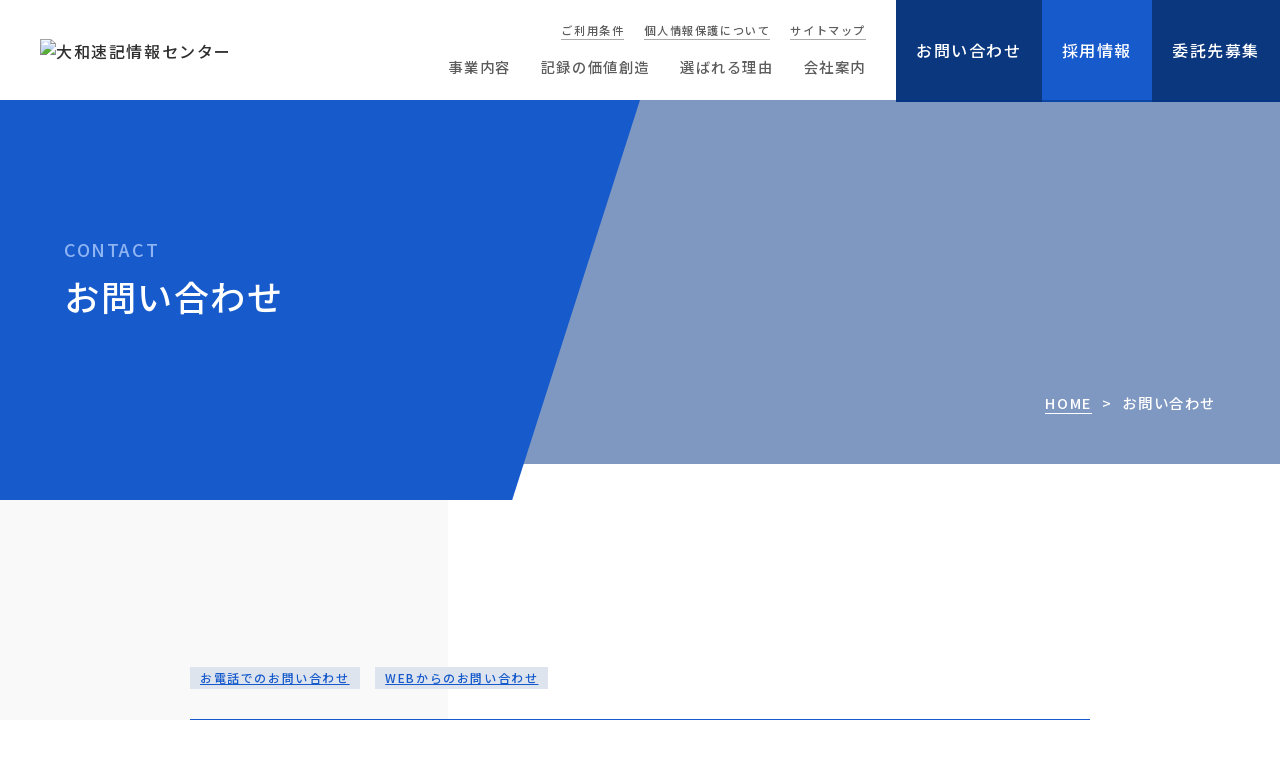

--- FILE ---
content_type: text/html; charset=UTF-8
request_url: https://www.yamatosokki.co.jp/contact
body_size: 4055
content:
<!doctype html>
<html lang="ja">
<head>
    <script type="text/javascript" src="/js/gtag.js"></script>

    <meta charset="utf-8">
    <meta name="viewport" content="width=device-width, initial-scale=1">
    <title>お問い合わせ｜大和速記情報センター｜昭和29年創業、70年の歴史を持つ、速記・情報処理の専門会社です。</title>
    <meta name="description" content="お問い合わせ｜大和速記情報センター">
    <meta name="keywords" content="お問い合わせ,プライバシーポリシー,株式会社大和速記情報センター,Yamatosokki Joho Center Co. Ltd">

    <meta http-equiv="X-UA-Compatible" content="IE=edge,chrome=1">
    <link rel="icon" href="/favicon.ico">
    <link rel="stylesheet" type="text/css" href="/css/boilerplate.css">
    <link rel="stylesheet" type="text/css" href="/css/style.css">
    <link rel="stylesheet" type="text/css" href="/css/animate.css">

    <link rel="preconnect" href="https://fonts.googleapis.com">
    <link rel="preconnect" href="https://fonts.gstatic.com" crossorigin>
    <link rel="stylesheet" href="https://fonts.googleapis.com/css?family=Noto+Sans+JP:100,300,400,500,700,900&display=swap">
    <link rel="stylesheet" href="https://fonts.googleapis.com/css2?family=Zen+Old+Mincho:wght@400;500;600;700;900&display=swap">

    <link rel="stylesheet" href="https://use.fontawesome.com/releases/v5.6.3/css/all.css" integrity="sha384-UHRtZLI+pbxtHCWp1t77Bi1L4ZtiqrqD80Kn4Z8NTSRyMA2Fd33n5dQ8lWUE00s/" crossorigin="anonymous">

        <link rel="stylesheet" type="text/css" href="/css/contact.css">
</head>
<body>

    <header>
    <div id="header">
        <div class="logo_wrap">
            <div id="logo_img"><a href="/"><img src="/images/com/logo.svg" alt="大和速記情報センター"></a></div>
        </div>
        <div class="head">
            <div class="head_nav">
                <ul class="top_menu">
                    <li><a href="/terms/">ご利用条件</a></li>
                    <li><a href="/privacy/">個人情報保護について</a></li>
                    <li><a href="/sitemap.html">サイトマップ</a></li>
                </ul>
                <ul>
                    <li><a href="/service/">事業内容</a></li>
                    <li><a href="/value/">記録の価値創造</a></li>
                    <li><a href="/reason/">選ばれる理由</a></li>
                    <li><a href="/company/">会社案内</a></li>
                </ul>
            </div>
            <div class="btn_cta"><a href="https://www.yamatosokki.co.jp/contact">お問い合わせ</a></div>
            <div class="btn_recruit"><a href="/recruit/" target="_blank">採用情報</a></div>
            <div class="btn_cta"><a href="https://www.yamatosokki.co.jp/homestaff" target="_blank">委託先募集</a></div>
        </div>
        <div class="menu_wrap">
            <div class="menu">
                <ul class="menu_list">
                    <li><a href="/service/">事業内容</a></li>
                    <li><a href="/value/">記録の価値創造</a></li>
                    <li><a href="/reason/">選ばれる理由</a></li>
                    <li><a href="/company/">会社案内</a></li>
                    <li><a href="https://www.yamatosokki.co.jp/contact">お問い合わせ</a></li>
                    <li><a href="/recruit/" target="_blank">採用情報</a></li>
                    <li><a href="https://www.yamatosokki.co.jp/homestaff" target="_blank">委託先募集</a></li>
                    <li><a href="/media/">メディア紹介</a></li>
                    <li><a href="/news/">ニュース</a></li>
                    <li><a href="https://www.yamatosokki.co.jp/mistake">速記者のミス</a></li>
                    <li><a href="/terms/">ご利用条件</a></li>
                    <li><a href="/privacy/">個人情報保護について</a></li>
                    <li><a href="/sitemap.html">サイトマップ</a></li>
                </ul>
            </div>
        </div>
        <button class="burger-btn">
            <span class="bar bar_top"></span>
            <span class="bar bar_center"></span>
            <span class="bar bar_bottom"></span>
        </button>
    </div>
</header>

<div id="totop"><a href="#" class="totop" style="display: block;"></a></div>

    <div class="hed">
        <div class="hed_ttl w90"><h1 class="wow fadeInUp" data-en="CONTACT">お問い合わせ</h1></div>
        <ol class="pankuzu">
            <li><a href="/">HOME</a></li>
            <li>お問い合わせ</li>
        </ol>
    </div>

    <div id="contact">
        <section>
            <div class="cont01">
                <ul class="select_list">
                    <li><a href="#tel">お電話でのお問い合わせ</a></li>
                    <li><a href="#web">WEBからのお問い合わせ</a></li>
                </ul>
                <div id="tel" class="block">
                    <h2 class="p_sttl">お電話でのお問い合わせ</h2>
                    <p class="txt">以下の内容に関するお問い合わせは、お電話にて承ります。お気軽にお問い合わせください。</p>
                    <ul class="bluelist">
                        <li>弊社サービスに関するお問い合わせ</li>
                        <li>速記者派遣等のお急ぎのご依頼に関するお問い合わせ<br/></li>
                        <li>求人・採用に関するお問い合わせ</li>
                        <li>その他弊社に関するお問い合わせ</li>
                    </ul>

                    <ul class="office_list">
                        <li>
                            <h3>東京本社</h3>
                            <p class="ad_txt">
                                〒105-0004 東京都港区新橋5-13-1<br>
                                新橋菊栄ビル3階
                            </p>
                            <h4><a href="tel:0357761155">Tel.03-5776-1155（代表）</a></h4>
                            <h5>Fax.03-3434-1875（代表）</h5>
                            <div class="btn"><a href="https://maps.app.goo.gl/JYcHyLDoTLydwerQ6" target="_blank">アクセスマップ</a></div>
                        </li>
                        <li>
                            <h3>関西営業所</h3>
                            <p class="ad_txt">
                                〒541-0045 大阪府大阪市中央区道修町1-7-1<br>
                                北浜コニシビル11階
                            </p>
                            <h4><a href="tel:0662221210">Tel.06-6222-1210（代表）</a></h4>
                            <h5>Fax.06-6222-1280（代表）</h5>
                            <div class="btn"><a href="https://maps.app.goo.gl/gtaNWuTgSRFzXjyZ8" target="_blank">アクセスマップ</a></div>
                        </li>
                        <li>
                            <h3>福岡営業所</h3>
                            <p class="ad_txt">
                                〒812-0013 福岡県福岡市博多区博多駅東2-6-23<br>
                                博多駅前第2ビル3階
                            </p>
                            <h4><a href="tel:0924751361">Tel.092-475-1361（代表）</a></h4>
                            <h5>Fax.092-475-1362（代表）</h5>
                            <div class="btn"><a href="https://maps.app.goo.gl/VESgsXkoV7ueKair6" target="_blank">アクセスマップ</a></div>
                        </li>
                        <li>
                            <h3>北陸営業所</h3>
                            <p class="ad_txt">
                                〒930-0004 富山県富山市桜橋通り2-25<br>
                                日進富山ビル4階
                            </p>
                            <h4><a href="tel:0764338411">Tel.076-433-8411（代表）</a></h4>
                            <h5>Fax.076-433-8414（代表）</h5>
                            <div class="btn"><a href="https://maps.app.goo.gl/Y11rkYhwF71bqnUm7" target="_blank">アクセスマップ</a></div>
                        </li>
                    </ul>
                </div>

                <div id="web" class="block">
                    <h2 class="p_sttl">WEBからのお問い合わせ</h2>
                    <p class="txt">インターネットから、入力フォームまたは電子メールを利用してお問い合わせが可能です。</p>
                    <ul class="bluelist">
                        <li>弊社サービスに関するお問い合わせ</li>
                        <li>求人・採用に関するお問い合わせ</li>
                        <li>その他弊社に関するお問い合わせ</li>
                    </ul>
                    <h3 class="sttl">個人情報の取得について</h3>
                    <p class="txt">
                        このフォームでは、お問い合わせ内容への対応、弊社商品・サービスに関する情報の提供に利用するため<br/>お客様の個人情報を入力していただきます。<br/>お客様からご提供いただいた個人情報につきましては、以下の事項を遵守し、適正管理に努めます。<br/>詳細につきましては、「<a href="/privacy/">個人情報保護について</a>」をご覧ください。
                    </p>
                    <div class="form_wrap">
                        <ol class="list">
                            <li>お客様からご提供いただきました情報は、お問い合わせ内容への対応、弊社商品・サービスに関する情報の提供のために利用させていただきます。</li>
                            <li>法令等により例外とされる場合を除き、ご本人の承諾なしに、取得目的以外の利用・第三者への提供、預託をすることはございません。</li>
                            <li>個人情報のご提供は任意ですが、ご提供いただけない場合、このフォームからお問い合わせを受けることができません。</li>
                            <li>このフォームでは、お客様に入力していただいた個人情報のほか、WebブラウザがHTTPプロトコルに基づき送信する情報をあわせて取得いたします。その他、Cookie等による情報の取得は行っておりません。</li>
                            <li>登録いただいたご本人様の個人情報の利用目的の通知、開示、内容の訂正、追加または削除、利用の停止、消去及び第三者への提供の停止および第三者提供記録の開示については、「<a href="/privacy/">個人情報保護について</a>」の苦情・相談窓口にご連絡ください。弊社所定の手続により速やかに対応いたします。</li>
                        </ol>
                        <p class="txt">個人情報取得に関する管理者
                            このページで記入いただく個人情報の管理者は、以下のとおりです。<br/>
                            <strong>株式会社大和速記情報センター　総務部　個人情報取扱責任者　Tel.03-5776-1155　Fax.03-3434-1875</strong>
                        </p>
                    </div>
                    <div class="form_note">
                        <p class="txt">
                            このフォームからお問い合わせをいただきました場合、お客様が上記内容にご同意されたものとみなします。以上の内容にご了解いただいた上で、お問い合わせをお願いします。
                        </p>

                        <form method="post" action="https://www.yamatosokki.co.jp/contact/form" class="formBtnBox">
                            <input type="hidden" name="_token" value="Fqixm8iMcWatmGSfs72oPpUdO42OLDdO9yMQrYx4" autocomplete="off">                            <button name="agree" value="1" class="submit">同意して情報入力画面へ進む</button>
                        </form>
                    </div>
                </div>
            </div>
        </section>
    </div>

    <ul id="footer_btn">
    <li><a href="https://www.yamatosokki.co.jp/contact">お問い合わせ</a></li>
    <li><a href="/recruit/" target="_blank">採用情報</a></li>
    <li><a href="https://www.yamatosokki.co.jp/homestaff" target="_blank">委託先募集</a></li>
</ul>
<footer>
    <div id="footer">
        <div class="txtbox">
            <div class="f_logo"><img src="/images/com/logo_w.svg" alt="Logo"></div>
            <p>【東京本社】<br>
                〒105-0004<br>
                東京都港区新橋5-13-1　新橋菊栄ビル3階 [<a href="https://maps.app.goo.gl/GdY6fST22cLqmcMb6" target="_blank">Map</a>]<br>
                TEL: 03-5776-1155</p>
            <p>(関西)TEL: 06-6222-1210<br>
                (福岡)TEL: 092-475-1361<br>
                (北陸)TEL: 076-433-8411</p>
            <p class="copy en">Copyright (c) Yamatosokki Joho Center Co., Ltd. All rights reserved.</p>
        </div>
        <div class="menu_list_flex">
            <ul>
                <li><a href="/service/">ONE ストップ 記録サービス</a>
                    <p><a href="/service/01.html">経験豊富な社員による録音取材</a></p>
                    <p><a href="/service/02.html">文字起こし / 音声認識システム</a></p>
                    <p><a href="/service/03.html">会議録検索システム</a></p>
                    <p><a href="/service/04.html">議会映像配信サービス</a></p>
                </li>
                <li><a href="/value/">記録の価値創造</a></li>
                <li><a href="/reason/">選ばれる理由</a></li>
                <li><a href="/company/">会社案内</a></li>
            </ul>
            <ul>
                <li><a href="/recruit/" target="_blank">採用情報</a></li>
                <li><a href="https://www.yamatosokki.co.jp/homestaff" target="_blank">委託先募集（在宅文字起こし）</a></li>
                <li><a href="/news/">ニュース</a></li>
                <li><a href="/media/">メディア紹介</a></li>
                <li><a href="https://www.yamatosokki.co.jp/mistake">速記者のミス</a></li>
            </ul>
            <ul>
                <li><a href="/terms/">ご利用条件</a></li>
                <li><a href="/privacy/">個人情報保護について</a></li>
                <li><a href="https://www.yamatosokki.co.jp/contact">お問い合わせ</a></li>
                <li><a href="/sitemap.html">サイトマップ</a></li>
            </ul>
        </div>
    </div>
</footer>

<script type="text/javascript" src="/js/jquery.min.js"></script>
<script type="text/javascript" src="/js/wow.min.js"></script>
<script type="text/javascript" src="/js/com.js"></script>

</body>
</html>


--- FILE ---
content_type: text/css
request_url: https://www.yamatosokki.co.jp/css/boilerplate.css
body_size: 4425
content:
/*
/*
* HTML5 ✰ Boilerplate v3.0.2
*
* What follows is the result of much research on cross-browser styling.
* Credit left inline and big thanks to Nicolas Gallagher, Jonathan Neal,
* Kroc Camen, and the H5BP dev community and team.
*
* Detailed information about this CSS: h5bp.com/css
*
* Dreamweaver modifications:
* 1. Commented out selection highlight
* 2. Removed media queries section (we add our own in a separate file)
*
* ==|== normalize ==========================================================
*/

/* =============================================================================
HTML5 display definitions
========================================================================== */

article, aside, details, figcaption, figure, footer, header, hgroup, nav, section { display: block; }
audio, canvas, video { display: inline-block; *display: inline; *zoom: 1; }
audio:not([controls]) { display: none; }
[hidden] { display: none; }

/* =============================================================================
Base
========================================================================== */

/*
* 1. Correct text resizing oddly in IE6/7 when body font-size is set using em units
* 2. Prevent iOS text size adjust on device orientation change, without disabling user zoom: h5bp.com/g
*/

html { overflow-y: scroll; -webkit-text-size-adjust: 100%; -ms-text-size-adjust: 100%; font-size: 62.5%; scroll-behavior: smooth;}

html, button, input, select, textarea {}

body {
/*font-family: "Hiragino Kaku Gothic ProN", "ヒラギノ角ゴ ProN W3", "Hiragino Sans", "ヒラギノ角ゴシック", noto-sans, sans-serif;*/
/*font-family: "Zen Old Mincho", serif;*/
font-family: 'Noto Sans JP', sans-serif ,"游ゴシック",YuGothic,"ヒラギノ角ゴ ProN W3","Hiragino Kaku Gothic ProN","メイリオ",Meiryo,Osaka,"MS Pゴシック","MS PGothic",sans-serif;
margin:0;
padding:0;
color:#333;
font-size:16px;
line-height: 1.6;
font-weight:500;
letter-spacing: 0.1em;
}

/*
* Remove text-shadow in selection highlight: h5bp.com/i
* These selection declarations have to be separate
* Also: hot pink! (or customize the background color to match your design)
*/

/* Dreamweaver: uncomment these if you do want to customize the selection highlight
*::-moz-selection { background: #fe57a1; color: #fff; text-shadow: none; }
*::selection { background: #fe57a1; color: #fff; text-shadow: none; }
*/

/* =============================================================================
Links
========================================================================== */

a {
color:#303030;
text-decoration:none;
outline: none;
-webkit-transition: all 0.3s ease-out;
-moz-transition: all 0.3s ease-out;
-ms-transition: all 0.3s ease-out;
transition: all 0.3s ease-out;
}

a:visited {
/*color:#303030;*/
text-decoration:none;
outline: none;
}

a:hover {
/*color:#ff0048;*/
/*opacity:0.9;*/
text-decoration:none;
outline: none;
}

a:focus { outline: thin dotted; }

/* Improve readability when focused and hovered in all browsers: h5bp.com/h */
a:hover, a:active { outline: 0; }

/* =============================================================================
Typography
========================================================================== */

abbr[title] { border-bottom: 1px dotted; }

b, strong { font-weight: bold; }

blockquote { margin: 1em 40px; }

dfn { font-style: italic; }

hr { display: block; height: 1px; border: 0; border-top: 1px solid #ccc; margin: 40px 0; padding: 0; }

ins { background: #ff9; color: #000; text-decoration: none; }

mark { background: #ff0; color: #000; font-style: italic; font-weight: bold; }

/* Redeclare monospace font family: h5bp.com/j */
pre, code, kbd, samp { font-family: monospace, serif; _font-family: 'courier new', monospace; font-size: 1em; }

/* Improve readability of pre-formatted text in all browsers */
pre { white-space: pre; white-space: pre-wrap; word-wrap: break-word; }

q { quotes: none; }
q:before, q:after { content: ""; content: none; }

small { font-size: 85%; }

/* Position subscript and superscript content without affecting line-height: h5bp.com/k */
sub, sup { font-size: 80%; line-height: 0; position: relative; vertical-align: baseline; }
sup { top: -0.5em; }
sub { bottom: -0.25em; }

/* =============================================================================
Lists
========================================================================== */

ul, ol { margin:0; padding: 0; list-style-type: none; }
dl,dt,dd { margin:0; padding: 0; }
nav ul, nav ol { list-style: none; list-style-image: none; margin: 0; padding: 0; }

/* =============================================================================
Embedded content
========================================================================== */

/*
* 1. Improve image quality when scaled in IE7: h5bp.com/d
* 2. Remove the gap between images and borders on image containers: h5bp.com/i/440
*/

img { border: 0; -ms-interpolation-mode: bicubic; vertical-align: middle; }

/*
* Correct overflow not hidden in IE9
*/

svg:not(:root) { overflow: hidden; }

/* =============================================================================
Figures
========================================================================== */

figure { margin: 0; }

/* =============================================================================
Forms
========================================================================== */

form { margin: 0; }
fieldset { border: 0; margin: 0; padding: 0; }

/* Indicate that 'label' will shift focus to the associated form element */
label { cursor: pointer; }

/*
* 1. Correct color not inheriting in IE6/7/8/9
* 2. Correct alignment displayed oddly in IE6/7
*/

legend { border: 0; *margin-left: -7px; padding: 0; white-space: normal; }

/*
* 1. Correct font-size not inheriting in all browsers
* 2. Remove margins in FF3/4 S5 Chrome
* 3. Define consistent vertical alignment display in all browsers
*/

button, input, select, textarea { font-size: 100%; margin: 0; vertical-align: baseline; *vertical-align: middle; }

/*
* 1. Define line-height as normal to match FF3/4 (set using !important in the UA stylesheet)
*/

button, input { line-height: normal; }

/*
* 1. Display hand cursor for clickable form elements
* 2. Allow styling of clickable form elements in iOS
* 3. Correct inner spacing displayed oddly in IE7 (doesn't effect IE6)
*/

button, input[type="button"], input[type="reset"], input[type="submit"] { cursor: pointer; -webkit-appearance: button; *overflow: visible; }

/*
* Re-set default cursor for disabled elements
*/

button[disabled], input[disabled] { cursor: default; }

/*
* Consistent box sizing and appearance
*/

input[type="checkbox"], input[type="radio"] { box-sizing: border-box; padding: 0; *width: 13px; *height: 13px; }
input[type="search"] { -webkit-appearance: textfield; -moz-box-sizing: content-box; -webkit-box-sizing: content-box; box-sizing: content-box; }
input[type="search"]::-webkit-search-decoration, input[type="search"]::-webkit-search-cancel-button { -webkit-appearance: none; }

/*
* Remove inner padding and border in FF3/4: h5bp.com/l
*/

button::-moz-focus-inner, input::-moz-focus-inner { border: 0; padding: 0; }

/*
* 1. Remove default vertical scrollbar in IE6/7/8/9
* 2. Allow only vertical resizing
*/

textarea { overflow: auto; vertical-align: top; resize: vertical; }

/* Colors for form validity */
input:valid, textarea:valid {  }
input:invalid, textarea:invalid { background-color: #f0dddd; }

/* =============================================================================
Tables
========================================================================== */
/*
* 'border-collapse: collapse;' needs to be overridden in designs having tables with rounded corners and drop shadows.
*/
table { border-collapse: collapse; border-spacing: 0; }
td { vertical-align: top; }

/* =============================================================================
Chrome Frame Prompt
========================================================================== */

.chromeframe { margin: 0.2em 0; background: #ccc; color: black; padding: 0.2em 0; }

/* ==|== primary styles =====================================================
Author:
========================================================================== */
h1,h2,h3,h4,h5,h6,p,form {
margin: 0;
padding: 0;
}

@media only screen and (max-width: 767px) {
h1,h2,h3,h4,h5,h6,p,form {
margin: 0;
padding: 0;
font-size: 12px;
}

}

a img {
border: none;
}

/*a:hover img {
filter:alpha(opacity=90);
opacity:0.9;
}*/

.clear {
clear: both;
}

/*clearfix
------------------------*/
.clearfix:after {
content: ".";
display: block;
height: 0;
clear: both;
visibility: hidden;
}
.clearfix { display: inline-block; }

/* Hides from IE-mac \*/
* html .clearfix { height: 1%; }
.clearfix { display: block; }
/* End hide from IE-mac */

/*margin
---------------------*/
.mB03 {margin-bottom:3px;}
.mB05 {margin-bottom:5px;}
.mB10 {margin-bottom:10px;}
.mB15 {margin-bottom:15px;}
.mB20 {margin-bottom:20px;}
.mB25 {margin-bottom:25px;}
.mB30 {margin-bottom:30px;}
.mB35 {margin-bottom:35px;}
.mB40 {margin-bottom:40px;}
.mB45 {margin-bottom:45px;}
.mB50 {margin-bottom:50px;}
.mB55 {margin-bottom:55px;}
.mB60 {margin-bottom:60px;}
.mB65 {margin-bottom:65px;}
.mB70 {margin-bottom:70px;}
.mB75 {margin-bottom:75px;}
.mB80 {margin-bottom:80px;}

.mT05 {margin-top:5px;}
.mT10 {margin-top:10px;}
.mT15 {margin-top:15px;}
.mT20 {margin-top:20px;}
.mT25 {margin-top:25px;}
.mT30 {margin-top:30px;}
.mT35 {margin-top:35px;}
.mT40 {margin-top:40px;}
.mT45 {margin-top:45px;}
.mT50 {margin-top:50px;}

.mL05 {margin-left:5px;}
.mL10 {margin-left:10px;}
.mL15 {margin-left:15px;}
.mL20 {margin-left:20px;}
.mL25 {margin-left:25px;}
.mL30 {margin-left:30px;}
.mL35 {margin-left:35px;}
.mL40 {margin-left:40px;}
.mL45 {margin-left:45px;}
.mL50 {margin-left:50px;}

.mR02 {margin-right:2px;}
.mR05 {margin-right:5px;}
.mR10 {margin-right:10px;}
.mR15 {margin-right:15px;}
.mR20 {margin-right:20px;}
.mR23 {margin-right:23px;}
.mR25 {margin-right:25px;}
.mR30 {margin-right:30px;}
.mR40 {margin-right:40px;}
.mR50 {margin-right:50px;}

/*padding
---------------------*/
.pB05 { padding-bottom:5px;}
.pB10 { padding-bottom:10px;}
.pB15 { padding-bottom:15px;}
.pB20 { padding-bottom:20px;}
.pB25 { padding-bottom:25px;}
.pB30 { padding-left:30px;}
.pB35 { padding-left:35px;}
.pB40 { padding-left:40px;}
.pB45 { padding-left:45px;}
.pB50 { padding-left:50px;}
.pB55 { padding-left:55px;}
.pB60 { padding-left:60px;}
.pB65 { padding-left:65px;}

/*color
------------------------*/
.c_white { color:#FFFFFF;}
.c_red,
.hissu {color:#ed2717;}
.c_orange {color: #fd942b;}
.c_blue {color: #0F458D;}
.c_green {color: #34a200;}
.c_pink{color: #f287c8;}
.c_b_red,
.redb {color: #ed2717;font-weight:bold;}
.c_b_brown {color: #512800;font-weight:bold;}
.c_auto {color:#fc6467;}
.c_tra {color:#3885fb;}
.c_gentei { color:#0078d7;}
.c_kakuninsumi { color:#0078d7;}
.c_gray {color:#666666;}
.c_bk {color:#000000;}
.c_cp {color:#6375b7;}

/*font size
------------------------*/
.fs08 {font-size: 0.8em;}
.fs09 {font-size: 0.9em;}
.fs10 {font-size: 1.0em;}
.fs11 {font-size: 1.1em;}
.fs12 {font-size: 1.2em;}
.fs14 {font-size: 1.4em;}
.fs16 {font-size: 1.6em;}
.fs18 {font-size: 1.8em;}
.fs20 {font-size: 2.0em;}
.fs22 {font-size: 2.2em;}
.fs24 {font-size: 2.4em;}
.fs26 {font-size: 2.6em;}

/*letter-spacing
------------------------*/
.ls-1 { letter-spacing: -1px;}
.ls-2 { letter-spacing: -2px;}
.ls-3 { letter-spacing: -3px;}
.ls-4 { letter-spacing: -4px;}
.ls-5 { letter-spacing: -5px;}

.fB {
font-weight:bold;
}

/* ==|== non-semantic helper classes ========================================
Please define your styles before this section.
========================================================================== */

/* For image replacement */
.ir { display: block; border: 0; text-indent: -999em; overflow: hidden; background-color: transparent; background-repeat: no-repeat; text-align: left; direction: ltr; *line-height: 0; }
.ir br { display: none; }

/* Hide from both screenreaders and browsers: h5bp.com/u */
.hidden { display: none !important; visibility: hidden; }

/* Hide only visually, but have it available for screenreaders: h5bp.com/v */
.visuallyhidden { border: 0; clip: rect(0 0 0 0); height: 1px; margin: -1px; overflow: hidden; padding: 0; position: absolute; width: 1px; }

/* Extends the .visuallyhidden class to allow the element to be focusable when navigated to via the keyboard: h5bp.com/p */
.visuallyhidden.focusable:active, .visuallyhidden.focusable:focus { clip: auto; height: auto; margin: 0; overflow: visible; position: static; width: auto; }

/* Hide visually and from screenreaders, but maintain layout */
.invisible { visibility: hidden; }

/* Contain floats: h5bp.com/q */
.clearfix:before, .clearfix:after { content: ""; display: table; }
.clearfix:after { clear: both; }
.clearfix { *zoom: 1; }

/* ==|== print styles =======================================================
Print styles.
Inlined to avoid required HTTP connection: h5bp.com/r
========================================================================== */

@media print {
* { background: transparent !important; color: black !important; box-shadow:none !important; text-shadow: none !important; filter:none !important; -ms-filter: none !important; } /* Black prints faster: h5bp.com/s */
a, a:visited { text-decoration: underline; }
a[href]:after { content: " (" attr(href) ")"; }
abbr[title]:after { content: " (" attr(title) ")"; }
.ir a:after, a[href^="javascript:"]:after, a[href^="#"]:after { content: ""; }  /* Don't show links for images, or javascript/internal links */
pre, blockquote { border: 1px solid #999; page-break-inside: avoid; }
thead { display: table-header-group; } /* h5bp.com/t */
tr, img { page-break-inside: avoid; }
img { max-width: 100% !important; }
@page { margin: 0.5cm; }
p, h2, h3 { orphans: 3; widows: 3; }
h2, h3 { page-break-after: avoid; }
}


--- FILE ---
content_type: text/css
request_url: https://www.yamatosokki.co.jp/css/style.css
body_size: 3352
content:
@charset "utf-8";
/* Simple fluid media
   Note: Fluid media requires that you remove the media's height and width attributes from the HTML
   http://www.alistapart.com/articles/fluid-images/
*/

/* IE 6 does not support max-width so default to width 100% */

img, object, embed, video {
    width: 100%;
    margin: auto;
}

.en {
    font-family: 'Hind', sans-serif;
}

/* Mobile Layout: 480px and below. */

@keyframes fadeIn {
    0% {
        opacity: 0;
        transform: translateY(20px);
    }
    100% {
        opacity: 1;
        transform: translateY(0);
    }
}

/*PC*/
@media print, screen and (min-width: 769px) {

    /*--スクロールトップ---------*/
    #totop {
        bottom: 30px;
        display: block;
        position: fixed;
        right: 20px;
        z-index: 2000;
    }

    #totop a {
        display: block;
        width: 54px;
        height: 54px;
        text-indent: -1000em;
        overflow: hidden;
        background: url("/images/com/btn_scroll_top.png") 0 0 no-repeat;
    }

    /*more*/
    /*----------------------------*/
    .more {
        margin: 50px auto 0;
        z-index: 1;
    }

    .more a {
        position: relative;
        display: inline-block;
        padding: 18px 100px;
        background: #fff;
        border: 1px solid #165ACB;
        border-radius: 50px;
        transition: all 0.3s ease;
    }

    .more:not(.back) a::before {
        content: '▶';
        color: #165ACB;
        font-size: 0.7em;
        position: absolute;
        top: 43%;
        right: 70px;
        transition: all 0.3s ease;
        line-height: 1;
    }

    .more.back a {
        padding: 15px 80px 15px 120px;
        background: #fff;
        border: 1px solid #165ACB;
        border-radius: 50px;
        transition: all 0.3s ease;
    }

    .more.back a::before {
        content: '◀';
        color: #165ACB;
        font-size: 0.8em;
        position: absolute;
        top: 41%;
        left: 70px;
        transition: all 0.3s ease;
        line-height: 1;
    }

    .more a:hover {
        background: #165ACB;
        border: 1px solid #fff;
        color: #fff;
        box-shadow: 10px 10px 15px rgba(0, 0, 0, 0.15);
        transition: all 0.3s ease;
    }

    .more:not(.back) a:hover::before {
        color: #fff;
        right: 65px;
    }

    .more.back a:hover::before {
        color: #fff;
        left: 65px;
    }

    /*パンくず*/
    /*----------------------------*/
    /*com*/
    /*----------------------------*/
    .pcBr {
        display: inline-block;
    }

    .spBr {
        display: none;
    }

    .pc {
        display: block;
    }

    .sp {
        display: none !important;
    }

    #contents {
        width: 100%;
        min-width: 1240px;
        margin: auto;
    }

    .comPd_80 {
        padding: 80px 0;
    }

    .w1400 {
        max-width: 1400px;
        margin: auto;
    }

    .w1200 {
        max-width: 1200px;
        margin: auto;
    }

    .w1000 {
        max-width: 1000px;
        margin: auto;
    }

    .w960 {
        max-width: 960px;
        margin: auto;
    }

    .w90 {
        width: 90%;
        margin: auto;
    }

    .w80 {
        width: 80%;
        margin: auto;
    }

    .w70 {
        width: 70%;
        margin: auto;
    }

    .w60 {
        width: 60%;
        margin: auto;
    }

    /* header
    --------------------------------------------*/
    header {
        position: relative;
    }

    #header {
        width: 100%;
        min-width: 1240px;
        background: #fff;
        height: 100px;
        z-index: 10;
        padding: 0 0 0 40px;
        box-sizing: border-box;
        display: flex;
        flex-wrap: wrap;
        justify-content: space-between;
        align-items: center;
        transition: 0.5s;
    }

    .logo_wrap {
        width: 280px;
        transition: 0.5s;
    }

    .head {
        display: flex;
        align-items: center;
        margin: 0 0 0 auto;
    }

    .head_nav {
        margin-right: 30px;
    }

    .head_nav ul {
        display: flex;
        justify-content: flex-end;
    }

    .head_nav li {
        font-size: 0.9em;
        margin-left: 30px;
        text-align: center;
        transition: 0.5s;
    }

    .head_nav li a {
        color: #5D5D5D;
    }

    .head_nav li a:hover {
        opacity: 0.6;
    }

    .head_nav ul.top_menu {
        margin-bottom: 15px;
    }

    .head_nav ul.top_menu li {
        font-size: 0.7em;
        margin-left: 20px;
        border-bottom: 1px solid #aaa;
    }

    .btn_cta a {
        background: #0B377F;
        padding: 40px 20px;
        color: #fff;
    }

    .btn_recruit a {
        background: #165ACB;
        padding: 40px 20px;
        color: #fff;
    }

    #header.scroll-nav {
        position: fixed;
        box-shadow: 0 10px 20px 0 rgba(0, 0, 0, 0.2);
        height: 80px;
        transition: 0.5s;
    }

    #header.scroll-nav .logo_wrap {
        width: 260px;
        transition: 0.5s;
    }

    #header.scroll-nav .btn_cta,
    #header.scroll-nav .btn_recruit {
        margin-right: 0;
        transition: 0.5s;
    }

    #header.scroll-nav .btn_cta a,
    #header.scroll-nav .btn_recruit a {
        padding: 30px;
    }

    /* デフォルトのbuttonスタイルをリセット */
    button {
        display: none;
    }

    /* 全画面表示 */
    .menu_wrap {
        display: none;
    }

    /* footer_btn
    --------------------------------------------*/
    #footer_btn {
        display: none;
    }

    /* footer
    --------------------------------------------*/
    #footer {
        position: relative;
        width: 100%;
        margin: 0 auto;
        min-width: 1240px;
        display: flex;
        flex-wrap: wrap;
        justify-content: space-between;
        box-sizing: border-box;
        background: #fafafa;
    }

    #footer .txtbox {
        width: 30%;
        padding: 70px 5% 100px;
        box-sizing: border-box;
        background: #165ACB;
        position: relative;
    }

    #footer .txtbox .f_logo {
        width: 220px;
        margin-bottom: 50px;
    }

    #footer .txtbox p {
        font-size: 0.9em;
        margin-bottom: 30px;
        color: #fff;
        line-height: 1.8;
    }

    #footer .txtbox p a {
        color: #fff;
        border-bottom: 1px solid #fff;
    }

    #footer .txtbox .copy {
        position: absolute;
        bottom: 30px;
        right: 10%;
        left: 16%;
        margin: auto;
        font-size: 10px;
        color: #fff;
    }

    #footer .menu_list_flex {
        width: 60%;
        display: flex;
        flex-wrap: wrap;
        justify-content: space-between;
        padding: 70px 5% 100px 0;
        box-sizing: border-box;
    }

    #footer ul {
        width: 30%;
        list-style: none;
        font-weight: 900;
    }

    #footer ul li {
        margin-bottom: 50px;
        font-size: 0.9em;
        font-weight: 500;
    }

    #footer ul li:last-child {
        margin-bottom: 0;
    }

    #footer ul li p {
        margin-top: 10px;
        font-size: 0.9em;
        font-weight: normal;
    }

    footer ul li a:hover {
        opacity: 0.6;
    }

    /* hed
    --------------------------------------------*/
    .hed {
        padding: 140px 0;
        margin-bottom: 200px;
        position: relative;
    }

    .hed::before {
        content: "";
        position: absolute;
        width: 100%;
        height: 100%;
        left: 0;
        top: 0;
        background: rgba(0, 50, 131, 0.5);
        z-index: 0;
    }

    .hed::after {
        content: "";
        position: absolute;
        width: 50%;
        height: 110%;
        left: 0;
        top: 0;
        background: #165ACB;
        clip-path: polygon(0% 0, 100% 0, 80% 100%, 0 100%);
        z-index: 0;
    }

    .hed .hed_ttl {
        position: relative;
        z-index: 1;
    }

    .hed_ttl h1 {
        font-size: 2.2em;
        font-weight: 500;
        position: relative;
        color: #fff;
    }

    .hed_ttl h1::before {
        content: attr(data-en);
        display: block;
        margin-bottom: 10px;
        font-size: 18px;
        font-weight: 500;
        line-height: 1;
        color: #8FB4F3;
    }

    .pankuzu {
        position: absolute;
        bottom: 50px;
        right: 5%;
        list-style: none;
        display: flex;
        box-sizing: border-box;
        justify-content: right;
        color: #fff;
    }

    .pankuzu li {
        font-size: 0.9em;
    }

    .pankuzu li::after {
        content: ">";
        padding: 0 10px;
        text-decoration: none;
    }

    .pankuzu li:nth-last-of-type(1)::after {
        content: none;
    }

    .pankuzu li a {
        color: #fff;
        border-bottom: 1px solid #fff;
    }

    .hed_img {
        margin: 100px auto 0 0;
    }

    .hed_img img {
        object-fit: cover;
        height: 500px;
    }

}

/*pcとsp共通*/
/*----------------------------*/
.gridContainer {
    overflow: hidden;
}

.imgSlide {
    width: 100%;
    height: 100%;
    overflow: hidden;
}

.imgSlide .imgSlideIn {
    width: inherit;
    height: inherit;
    opacity: 0;
}

.isPlay {
    animation-name: play;
    animation-duration: .5s;
    animation-fill-mode: forwards;
    animation-timing-function: cubic-bezier(.8, 0, .5, 1);
    position: relative;
    opacity: 1 !important;
}

.isPlay:before {
    animation-name: maskOut;
    animation-duration: .5s;
    animation-delay: .5s;
    animation-fill-mode: forwards;
    animation-timing-function: cubic-bezier(.8, 0, .5, 1);
    content: '';
    position: absolute;
    top: 0;
    left: 0;
    z-index: 1;
    width: 100%;
    height: 100%;
    background-color: #202020;
}

@keyframes play {
    from {
        transform: translateX(-100%);
    }
    to {
        transform: translateX(0);
    }
}

@keyframes maskOut {
    from {
        transform: translateX(0);
    }
    to {
        transform: translateX(100%);
    }
}

/*----------------------------------------------------------------------*/

/*sp*/
@media only screen and (max-width: 768px) {

    .side {
        display: none;
    }

    /*--スクロールトップ---------*/
    #totop {
        bottom: 70px;
        display: block;
        position: fixed;
        right: 15px;
        z-index: 2000;
        width: 45px;
    }

    #totop a {
        display: block;
        width: 50px;
        height: 50px;
        text-indent: -1000em;
        overflow: hidden;
        background: url(/images/com/btn_scroll_top.png) 0 0 no-repeat;
    }

    /*more*/
    /*----------------------------*/
    .more {
        margin: 50px auto 0;
        position: relative;
        z-index: 1;
    }

    .more a {
        position: relative;
        display: inline-block;
        padding: 18px 100px;
        background: #fff;
        border: 1px solid #165ACB;
        border-radius: 50px;
        transition: all 0.3s ease;
    }

    .more:not(.back) a::before {
        content: '▶';
        color: #165ACB;
        font-size: 0.7em;
        position: absolute;
        top: 43%;
        right: 70px;
        transition: all 0.3s ease;
        line-height: 1;
    }

    .more.back a {
        padding: 15px 80px 15px 120px;
        background: #fff;
        border: 1px solid #165ACB;
        border-radius: 50px;
        transition: all 0.3s ease;
    }

    .more.back a::before {
        content: '◀';
        color: #165ACB;
        font-size: 0.8em;
        position: absolute;
        top: 41%;
        left: 70px;
        transition: all 0.3s ease;
        line-height: 1;
    }

    .more a:hover {
        background: #165ACB;
        border: 1px solid #fff;
        color: #fff;
        box-shadow: 10px 10px 15px rgba(0, 0, 0, 0.15);
        transition: all 0.3s ease;
    }

    .more:not(.back) a:hover::before {
        color: #fff;
        right: 65px;
    }

    .more.back a:hover::before {
        color: #fff;
        left: 65px;
    }


    /* com
    --------------------------------------------*/
    .pcBr {
        display: none;
    }

    .spBr {
        display: inline-block;
    }

    .pc {
        display: none !important;
    }

    .sp {
        display: block;
    }

    #contents {
        width: 100%;
        margin: auto;
        overflow: hidden;
    }

    .w1400 {
        width: 90%;
        margin: auto;
    }

    .w1200 {
        width: 90%;
        margin: auto;
    }

    .w1000 {
        width: 85%;
        margin: auto;
    }

    .w960 {
        width: 80%;
        margin: auto;
    }

    .w90 {
        width: 95%;
        margin: auto;
    }

    .w80 {
        width: 90%;
        margin: auto;
    }

    .w70 {
        width: 80%;
        margin: auto;
    }

    .w60 {
        width: 80%;
        margin: auto;
    }

    .comPd01 {
        padding: 0 0 80px;
    }

    .comInBox01 {
        margin-bottom: 60px;
    }

    .comInBox01:last-child {
        margin-bottom: 0;
    }

    .comPd_80 {
        padding: 40px 0;
    }

    .comPd_top80 {
        padding: 40px 0 0;
    }

    /* header
    --------------------------------------------*/
    header {
        position: relative;
    }

    #header {
        width: 100%;
        height: 50px;
        z-index: 10;
        position: fixed;
        padding: 0 10px;
        box-sizing: border-box;
        display: flex;
        flex-wrap: wrap;
        justify-content: space-between;
        align-items: center;
        background: #fff;
        box-shadow: 0 10px 20px 0 rgba(0, 0, 0, 0.2);
    }

    #header .logo_wrap {
        width: 160px;
        position: relative;
    }

    #header .head_nav,
    #header .btn_cta,
    #header .btn_recruit {
        display: none;
    }

    /* デフォルトのbuttonスタイルをリセット */
    button {
        -webkit-appearance: none;
        -moz-appearance: none;
        appearance: none;
        background: transparent;
        border: 0;
        border-radius: 0;
        color: inherit;
        cursor: pointer;
        font: inherit;
        margin: 0;
        padding: 0;
        outline: none;
        vertical-align: middle;
    }

    /* 以下、ハンバーガーボタン */
    .burger-btn {
        display: block;
        width: 30px;
        height: 30px;
        position: relative;
        z-index: 3;
        border: none;
    }

    .burger-btn .bar {
        width: 25px;
        height: 2px;
        display: block;
        position: absolute;
        left: 50%;
        transform: translateX(-50%);
        background-color: #333;
        transition: transform .3s;
    }

    .burger-btn .bar_top {
        top: 7px;
    }

    .burger-btn.open .bar_top {
        background-color: #fff;
        transform: translate(-50%, 3px) rotate(45deg);
        transition: transform .3s;
    }

    .burger-btn .bar_center {
        top: 15px;
    }

    .burger-btn.open .bar_center {
        background-color: #fff;
        transform: translate(-50%, -6px) rotate(-45deg);
        transition: transform .3s;
    }

    .burger-btn .bar_bottom {
        bottom: 5px;
    }

    .burger-btn.open .bar_bottom {
        display: none;
    }

    /* 全画面表示 */
    body.fixed {
        position: fixed;
        width: 100%;
    }

    .menu_wrap {
        position: fixed;
        top: 0;
        right: 0;
        transition: all .5s;
        z-index: 2;
    }

    .menu_wrap .menu {
        width: 70%;
        height: 100%;
        margin: 0 -500px 0 auto;
        background: #165ACB;
        position: relative;
        z-index: 2;
        transition: all .5s;
    }

    .menu_wrap .menu .menu_list {
        position: absolute;
        top: 8%;
        left: 0;
        right: 0;
        width: 80%;
        height: 80%;
        margin: auto;
        overflow-y: scroll;
        scrollbar-width: none;
    }

    .menu_wrap .menu .menu_list li {
        margin-top: 30px;
    }

    .menu_wrap .menu .menu_list span {
        display: block;
        font-size: 0.7em;
        font-weight: 500;
        color: #c6ad7d;
    }

    .menu_wrap .menu .menu_list li.small {
        margin-top: 10px;
        font-size: 0.9em;
    }

    .menu_wrap .menu .menu_list li a {
        color: #fff;
        font-size: 0.9em;
        font-weight: 700;
        width: 100%;
        display: block;
        border-bottom: 1px solid #fff;
    }

    /* メニューオープン時 */
    .menu_wrap.fade {
        width: 100vw;
        height: 100vh;
        background-color: rgba(0, 0, 0, 0.5);
    }

    .menu_wrap.fade .menu {
        margin: 0 0 0 auto;
        transition: all .5s;
    }

    .noscroll {
        overflow: hidden;
        height: 100%;
    }

    #header.scroll-nav {
        height: 50px;
    }

    /* footer_btn
    --------------------------------------------*/
    #footer_btn {
        width: 100%;
        display: flex;
        flex-wrap: wrap;
        align-items: center;
        position: fixed;
        bottom: 0;
        z-index: 10;
        box-shadow: 0 0 20px 0 rgba(0, 0, 0, 0.2);
    }

    #footer_btn li {
        width: calc(100% / 3);
        background: #0B377F;
        text-align: center;
    }

    #footer_btn li:nth-child(2) {
        background: #165ACB;
    }

    #footer_btn li a {
        display: block;
        font-size: 0.8em;
        color: #fff;
        padding: 15px 0;
        box-sizing: border-box;
    }

    /* footer
    --------------------------------------------*/
    #footer {
        position: relative;
        width: 100%;
        margin: 0 auto;
        display: flex;
        flex-wrap: wrap;
        justify-content: space-between;
        box-sizing: border-box;
        background: #fafafa;
    }

    #footer .txtbox {
        width: 100%;
        padding: 50px 5%;
        box-sizing: border-box;
        background: #165ACB;
        position: relative;
    }

    #footer .txtbox .f_logo {
        width: 260px;
        margin: 0 auto 50px;
    }

    #footer .txtbox p {
        font-size: 0.9em;
        margin-bottom: 30px;
        color: #fff;
        line-height: 1.8;
    }

    #footer .txtbox p a {
        color: #fff;
        border-bottom: 1px solid #fff;
    }

    #footer .txtbox .copy {
        text-align: center;
        font-size: 10px;
        color: #fff;
    }

    #footer .menu_list_flex {
        display: none;
    }

    #footer ul {
        width: 30%;
        list-style: none;
        font-weight: 900;
    }

    #footer ul li {
        margin-bottom: 50px;
        font-size: 0.9em;
        font-weight: 500;
    }

    #footer ul li:last-child {
        margin-bottom: 0;
    }

    #footer ul li p {
        margin-top: 10px;
        font-size: 0.9em;
        font-weight: normal;
    }

    footer ul li a:hover {
        opacity: 0.6;
    }

    /* hed
    --------------------------------------------*/
    .hed {
        padding: 100px 0;
        margin-bottom: 100px;
        position: relative;
    }

    .hed::before {
        content: "";
        position: absolute;
        width: 100%;
        height: 100%;
        left: 0;
        top: 0;
        background: rgba(0, 50, 131, 0.5);
        z-index: 0;
    }

    .hed::after {
        content: "";
        position: absolute;
        width: 50%;
        height: 110%;
        left: 0;
        top: 0;
        background: #165ACB;
        clip-path: polygon(0% 0, 100% 0, 80% 100%, 0 100%);
        z-index: 0;
    }

    .hed .hed_ttl {
        position: relative;
        z-index: 1;
    }

    .hed_ttl h1 {
        font-size: 1.6em;
        font-weight: 500;
        position: relative;
        color: #fff;
    }

    .hed_ttl h1::before {
        content: attr(data-en);
        display: block;
        margin-bottom: 5px;
        font-size: 14px;
        font-weight: 500;
        line-height: 1;
        color: #8FB4F3;
    }

    .pankuzu {
        position: absolute;
        bottom: 10px;
        right: 2%;
        list-style: none;
        display: flex;
        box-sizing: border-box;
        justify-content: right;
        color: #fff;
        z-index: 1;
    }

    .pankuzu li {
        font-size: 0.8em;
    }

    .pankuzu li::after {
        content: ">";
        padding: 0 10px;
        text-decoration: none;
    }

    .pankuzu li:nth-last-of-type(1)::after {
        content: none;
    }

    .pankuzu li a {
        color: #fff;
        border-bottom: 1px solid #fff;
    }

    .hed_img {
        margin: 100px auto 0 0;
    }

    .hed_img img {
        object-fit: cover;
        height: 500px;
    }

}


--- FILE ---
content_type: text/css
request_url: https://www.yamatosokki.co.jp/css/contact.css
body_size: 1964
content:
@charset "UTF-8";
/* CSS Document */
/*PC*/
@media print, screen and (min-width: 769px) {

    /* com
    --------------------------------------------*/
    .hed {
        background-image: url("/images/contact/hedimg.jpg");
        background-repeat: no-repeat;
        background-size: cover;
        background-position: left;
    }

    .more.back {
        text-align: center;
        margin-top: 100px;
    }

    .idx_tit {
        text-align: center;
        font-size: 2.6em;
        font-weight: 700;
        padding-bottom: 15px;
        margin-bottom: 30px;
        position: relative;
        z-index: 1;
    }

    .idx_tit span {
        font-size: 0.8em;
        display: block;
        padding-top: 10px;
        color: #777;
    }

    .idx_tit::before {
        content: '';
        position: absolute;
        bottom: 0;
        right: 0;
        left: 0;
        margin: auto;
        border-bottom: 3px solid #165ACB;
        width: 120px;
    }

    .flex_wrap {
        display: flex;
        flex-wrap: wrap;
        justify-content: space-between;
    }

    .flex_r {
        flex-direction: row-reverse;
    }

    /* contact
    --------------------------------------------*/
    #contact {
        position: relative;
        padding-bottom: 150px;
    }

    #contact::before {
        content: "";
        position: absolute;
        top: -50%;
        left: 0;
        width: 35%;
        height: 150%;
        background: #f9f9f9;
        z-index: -1;
    }

    /* cont01
    --------------------------------------------*/
    #contact .cont01 {
        width: 900px;
        position: relative;
        word-break: break-all;
        margin: 0 auto;
    }

    #contact .cont01 a {
        color: #165ACB;
        text-decoration: underline;
    }

    #contact .cont01 .block {
        margin: 0 auto 100px;
    }

    #contact .cont01 .block:last-child {
        margin-bottom: 0;
    }

    #contact .cont01 .p_ttl {
        font-size: 2.6rem;
        font-weight: 700;
        line-height: 1;
        color: #165ACB;
        margin: 0 0 60px;
        position: relative;
    }

    #contact .cont01 .p_ttl::before {
        content: "";
        position: absolute;
        left: 0;
        bottom: -20px;
        width: 60px;
        height: 2px;
        background: #165ACB;
    }

    #contact .cont01 .p_sttl {
        font-size: 1.8rem;
        font-weight: 700;
        line-height: 1;
        margin: 0 0 30px;
        padding: 10px;
        box-sizing: border-box;
        color: #165ACB;
        border: 1px solid #165ACB;
        background: rgba(255, 255, 255, 1);
        position: relative;
    }

    #contact .select_list {
        margin: 0 0 30px;
    }

    #contact .select_list li {
        font-size: 1.2rem;
        line-height: 1;
        display: inline-block;
        background: #dee4ee;
        padding: 5px 10px;
        box-sizing: border-box;
        margin-right: 10px;
    }

    #contact .select_list li:last-child {
        margin-right: 0;
    }

    #contact .bluelist {
        margin-bottom: 30px;
    }

    #contact .bluelist li {
        position: relative;
        padding-left: 10px;
        box-sizing: border-box;
    }

    #contact .bluelist li:before {
        border-radius: 50%;
        width: 5px;
        height: 5px;
        display: block;
        position: absolute;
        left: 0;
        top: 0.6em;
        content: "";
        background: #165ACB;
    }

    #contact .cont01 .office_list {
        display: flex;
        flex-wrap: wrap;
        justify-content: space-between;
        margin: 40px auto 60px;
    }

    #contact .cont01 .office_list li {
        width: 48%;
        margin-bottom: 4%;
        border: 1px solid #165ACB;
        background: rgba(255, 255, 255, 1);
        position: relative;
        padding: 20px;
        box-sizing: border-box;
        border-radius: 1rem;
    }

    #contact .cont01 .office_list li h3 {
        color: #165ACB;
        font-size: 2rem;
        line-height: 1;
        margin: 0 0 10px;
    }

    #contact .cont01 .office_list li .ad_txt {
        margin: 0 0 10px;
        font-size: 1.4rem;
    }

    #contact .cont01 .office_list li h4 {
        color: #165ACB;
        font-size: 2rem;
        font-weight: 700;
        line-height: 1;
        margin: 0 0 10px;
    }

    #contact .cont01 .office_list li h5 {
        font-size: 1.4rem;
        font-weight: 700;
        line-height: 1;
        margin: 0 0 20px;
    }

    #contact .cont01 .office_list li .btn {
        width: 140px;
        font-size: 1.1rem;
        font-weight: 700;
        line-height: 1;
        margin: 0 0 0 auto;
        text-align: center;
    }

    #contact .cont01 .office_list li .btn a {
        display: block;
        padding: 10px;
        box-sizing: border-box;
        border: 1px solid #165ACB;
        border-radius: 50rem;
        text-decoration: none;
    }

    #contact .cont01 .txt {
        font-size: 1.4rem;
        font-weight: normal;
        line-height: 1.8;
        margin: 0 0 40px;
    }

    #contact .cont01 .sttl {
        font-weight: 700;
        margin-bottom: 20px;
        padding-left: 15px;
        color: #165ACB;
        position: relative;
        font-size: 1.6rem;
        line-height: 1.8;
    }

    #contact .cont01 .sttl::before {
        content: "";
        position: absolute;
        top: 20%;
        left: 0;
        width: 2px;
        height: 70%;
        background: #165ACB;
    }

    #contact .cont01 .sttl span {
        color: #D00000;
        font-size: 1.2rem;
        font-weight: 500;
        margin-left: 10px;
    }

    #contact .cont01 .form_wrap {
        background: #dee4ee;
        padding: 20px;
        box-sizing: border-box;
        border-radius: 1rem;
        margin: 0 auto 30px;
    }

    #contact .cont01 .form_wrap h4 {
        color: #165ACB;
        line-height: 1;
        margin: 0 0 20px;
    }

    #contact .cont01 .form_wrap .list {
        padding-left: 1.5em;
        box-sizing: border-box;
        list-style: decimal;
    }

    #contact .cont01 .form_wrap .list li {
        margin-left: 0.3em;
        font-size: 1.4rem;
        font-weight: normal;
        line-height: 1.8;
        margin-bottom: 20px;
    }

    #contact .cont01 .form_note {
        border: 1px solid rgba(0, 0, 0, .5);
        padding: 20px;
        margin: 0 auto 20px;
        background: rgba(0, 0, 0, .05);
        border-radius: .6rem;
    }

    #contact .cont01 .form_note .txt {
        margin-bottom: 20px;
    }

    #contact .cont01 .form_note .form_btn {
        padding: 10px;
        box-sizing: border-box;
        background: #165ACB;
        background: linear-gradient(0deg, rgba(10, 80, 190, 1), rgba(60, 130, 240, 1));
        width: 50%;
        margin: auto;
        border-radius: 50rem;
        border: 1px solid rgba(255, 255, 255.6);
    }

    #contact .cont01 .form_note .form_btn button {
        display: block;
        text-align: center;
        color: #FFF;
        text-decoration: none;
    }

    #contact .cont01 .form_box {
        width: 100%;
        margin: 0 auto 20px;
        background: #165acb;
        padding: 10px;
        box-sizing: border-box;
        border-radius: 1rem;
    }

    #contact .cont01 .form_box table {
        width: 100%;
        background: #FFF;
        border-radius: 1rem;
        box-shadow: 0 0 6px 0 rgba(0, 0, 0, 0.15);
        font-size: 1.3rem;
    }

    #contact .cont01 .form_box table th {
        width: 20%;
        padding: 15px 10px 15px 25px;
        box-sizing: border-box;
        text-align: left;
        border-bottom: 1px solid rgba(0, 0, 0, .1);
    }

    #contact .cont01 .form_box table th span {
        color: #D00000;
    }

    #contact .cont01 .form_box table td {
        padding: 15px 10px;
        box-sizing: border-box;
        border-bottom: 1px solid rgba(0, 0, 0, .1);
    }

    #contact .cont01 .form_box h5 {
        font-size: 1.6rem;
        line-height: 1;
        margin: 20px 0;
        color: #FFF;
        text-align: center;
    }

    #contact input[type="text"],
    #contact input[type="date"],
    #contact textarea,
    #contact select {
        padding: 8px;
        border: 1px solid #333;
        margin-right: 5px;
    }

    #contact .w100 {
        width: 100px;
    }

    #contact .w240 {
        width: 240px;
    }

    #contact .w350 {
        width: 350px;
    }

    #contact .w540 {
        width: 540px;
    }

    #contact .w90p {
        width: 90%;
    }
    #contact .w100p {
        width: 100%;
    }

    #contact .cont01 .formBtnBox {
        background: #dee4ee;
        padding: 20px;
        box-sizing: border-box;
        border-radius: 1rem;
        margin: 30px auto 0;
    }

    #contact .cont01 .formBtnBox .txt {
        margin-bottom: 20px;
        text-align: center;
    }

    #contact .cont01 .formBtnBox .submit {
        font-family: "Noto Sans JP", sans-serif;
        padding: 10px;
        box-sizing: border-box;
        background: linear-gradient(0deg, rgba(10, 80, 190, 1), rgba(60, 130, 240, 1));
        width: 40%;
        border-radius: 50rem;
        border: 1px solid rgba(255, 255, 255);
        color: #FFF;
        margin: 20px auto;
        display: block;
    }

    #contact .cont01 .formBtnBox .clear {
        font-family: "Noto Sans JP", sans-serif;
        padding: 10px;
        box-sizing: border-box;
        background: rgba(0, 0, 0, .6);
        width: 30%;
        border-radius: 50rem;
        border: 1px solid rgba(255, 255, 255.6);
        color: #FFF;
        margin: 20px auto;
        text-decoration: none;
        text-align: center;
        display: block;
    }

    #contact .cont01 .formBtnBox .email_txt {
        font-weight: 500;
        text-align: center;
        margin: 0 0 10px;
    }

    #contact .cont01 .formBtnBox .btn_email {
        width: 40%;
        margin: 0 auto;
    }

    #contact .top_btn {
        padding: 10px;
        box-sizing: border-box;
        background: #165ACB;
        background: linear-gradient(0deg, rgba(10, 80, 190, 1), rgba(60, 130, 240, 1));
        width: 50%;
        margin: auto;
        border-radius: 50rem;
        border: 1px solid rgba(255, 255, 255.6);
    }

    #contact .top_btn a {
        display: block;
        text-align: center;
        color: #FFF;
        text-decoration: none;
    }

}

/*sp*/
@media only screen and (max-width: 768px) {

    /* com
    --------------------------------------------*/
    .hed {
        background-image: url("/images/contact/hedimg.jpg");
        background-repeat: no-repeat;
        background-size: cover;
        background-position: left;
    }

    .more.back {
        text-align: center;
        margin-top: 100px;
    }

    .idx_tit {
        text-align: center;
        font-size: 2.6em;
        font-weight: 700;
        padding-bottom: 15px;
        margin-bottom: 30px;
        position: relative;
        z-index: 1;
    }

    .idx_tit span {
        font-size: 0.8em;
        display: block;
        padding-top: 10px;
        color: #777;
    }

    .idx_tit::before {
        content: '';
        position: absolute;
        bottom: 0;
        right: 0;
        left: 0;
        margin: auto;
        border-bottom: 3px solid #165ACB;
        width: 120px;
    }

    .flex_wrap {
        display: flex;
        flex-wrap: wrap;
        justify-content: space-between;
    }

    .flex_r {
        flex-direction: row-reverse;
    }

    /* contact
    --------------------------------------------*/
    #contact {
        position: relative;
        padding-bottom: 150px;
    }

    #contact::before {
        content: "";
        position: absolute;
        top: -50%;
        left: 0;
        width: 35%;
        height: 150%;
        background: #f9f9f9;
        z-index: -1;
    }

    /* cont01
    --------------------------------------------*/
    #contact .cont01 {
        position: relative;
        word-break: break-all;
        margin: 0 auto;
        width: 90%;
    }

    #contact .cont01 a {
        color: #165ACB;
        text-decoration: underline;
    }

    #contact .cont01 .block {
        margin: 0 auto 100px;
    }

    #contact .cont01 .block:last-child {
        margin-bottom: 0;
    }

    #contact .cont01 .p_ttl {
        font-size: 2.6rem;
        font-weight: 700;
        line-height: 1;
        color: #165ACB;
        margin: 0 0 60px;
        position: relative;
    }

    #contact .cont01 .p_ttl::before {
        content: "";
        position: absolute;
        left: 0;
        bottom: -20px;
        width: 60px;
        height: 2px;
        background: #165ACB;
    }

    #contact .cont01 .p_sttl {
        font-size: 1.8rem;
        font-weight: 700;
        line-height: 1;
        margin: 0 0 30px;
        padding: 10px;
        box-sizing: border-box;
        color: #165ACB;
        border: 1px solid #165ACB;
        background: rgba(255, 255, 255, 1);
        position: relative;
    }

    #contact .select_list {
        margin: 0 0 30px;
    }

    #contact .select_list li {
        font-size: 1.2rem;
        line-height: 1;
        display: inline-block;
        background: #dee4ee;
        padding: 5px 10px;
        box-sizing: border-box;
        margin-right: 10px;
    }

    #contact .select_list li:last-child {
        margin-right: 0;
    }

    #contact .bluelist {
        margin-bottom: 30px;
    }

    #contact .bluelist li {
        position: relative;
        padding-left: 10px;
        box-sizing: border-box;
    }

    #contact .bluelist li:before {
        border-radius: 50%;
        width: 5px;
        height: 5px;
        display: block;
        position: absolute;
        left: 0;
        top: 0.6em;
        content: "";
        background: #165ACB;
    }

    #contact .cont01 .office_list {
        display: flex;
        flex-wrap: wrap;
        justify-content: space-between;
        margin: 40px auto 60px;
    }

    #contact .cont01 .office_list li {
        width: 100%;
        margin-bottom: 4%;
        border: 1px solid #165ACB;
        background: rgba(255, 255, 255, 1);
        position: relative;
        padding: 20px;
        box-sizing: border-box;
        border-radius: 1rem;
    }

    #contact .cont01 .office_list li h3 {
        color: #165ACB;
        font-size: 2rem;
        line-height: 1;
        margin: 0 0 10px;
    }

    #contact .cont01 .office_list li .ad_txt {
        margin: 0 0 10px;
        font-size: 1.4rem;
    }

    #contact .cont01 .office_list li h4 {
        color: #165ACB;
        font-size: 2rem;
        font-weight: 700;
        line-height: 1;
        margin: 0 0 10px;
    }

    #contact .cont01 .office_list li h5 {
        font-size: 1.4rem;
        font-weight: 700;
        line-height: 1;
        margin: 0 0 20px;
    }

    #contact .cont01 .office_list li .btn {
        width: 140px;
        font-size: 1.1rem;
        font-weight: 700;
        line-height: 1;
        margin: 0 0 0 auto;
        text-align: center;
    }

    #contact .cont01 .office_list li .btn a {
        display: block;
        padding: 10px;
        box-sizing: border-box;
        border: 1px solid #165ACB;
        border-radius: 50rem;
        text-decoration: none;
    }

    #contact .cont01 .txt {
        font-size: 1.4rem;
        font-weight: normal;
        line-height: 1.8;
        margin: 0 0 40px;
    }

    #contact .cont01 .sttl {
        font-weight: 700;
        margin-bottom: 20px;
        padding-left: 15px;
        color: #165ACB;
        position: relative;
        font-size: 1.6rem;
        line-height: 1.8;
    }

    #contact .cont01 .sttl::before {
        content: "";
        position: absolute;
        top: 20%;
        left: 0;
        width: 2px;
        height: 70%;
        background: #165ACB;
    }

    #contact .cont01 .sttl span {
        color: #D00000;
        font-size: 1.2rem;
        font-weight: 500;
        margin-left: 10px;
    }

    #contact .cont01 .form_wrap {
        background: #dee4ee;
        padding: 20px;
        box-sizing: border-box;
        border-radius: 1rem;
        margin: 0 auto 30px;
    }

    #contact .cont01 .form_wrap h4 {
        color: #165ACB;
        line-height: 1;
        margin: 0 0 20px;
    }

    #contact .cont01 .form_wrap .list {
        padding-left: 1.5em;
        box-sizing: border-box;
        list-style: decimal;
    }

    #contact .cont01 .form_wrap .list li {
        margin-left: 0.3em;
        font-size: 1.4rem;
        font-weight: normal;
        line-height: 1.8;
        margin-bottom: 20px;
    }

    #contact .cont01 .form_note {
        border: 1px solid rgba(0, 0, 0, .5);
        padding: 20px;
        margin: 0 auto 20px;
        background: rgba(0, 0, 0, .05);
        border-radius: .6rem;
    }

    #contact .cont01 .form_note .txt {
        margin-bottom: 20px;
    }

    #contact .cont01 .form_note .form_btn {
        padding: 10px;
        box-sizing: border-box;
        background: #165ACB;
        background: linear-gradient(0deg, rgba(10, 80, 190, 1), rgba(60, 130, 240, 1));
        margin: auto;
        border-radius: 50rem;
        border: 1px solid rgba(255, 255, 255.6);
    }

    #contact .cont01 .form_note .form_btn button {
        display: block;
        text-align: center;
        color: #FFF;
        text-decoration: none;
    }

    #contact .cont01 .form_box {
        width: 100%;
        margin: 0 auto;
        background: #165acb;
        padding: 10px;
        box-sizing: border-box;
        border-radius: 1rem;
    }

    #contact .cont01 .form_box table {
        width: 100%;
        background: #FFF;
        border-radius: 1rem;
        box-shadow: 0 0 6px 0 rgba(0, 0, 0, 0.15);
        font-size: 1.2rem;
    }

    #contact .cont01 .form_box table td span {
        display: block;
    }

    #contact .cont01 .form_box table th {
        width: 20%;
        padding: 15px 10px 15px 25px;
        box-sizing: border-box;
        text-align: left;
        border-bottom: 1px solid rgba(0, 0, 0, .1);
    }

    #contact .cont01 .form_box table th span {
        color: #D00000;
    }

    #contact .cont01 .form_box table td {
        padding: 15px 10px;
        box-sizing: border-box;
        border-bottom: 1px solid rgba(0, 0, 0, .1);
    }

    #contact .cont01 .form_box h5 {
        font-size: 1.6rem;
        line-height: 1;
        margin: 20px 0;
        color: #FFF;
        text-align: center;
    }

    #contact input[type="text"],
    #contact input[type="date"],
    #contact textarea,
    #contact select {
        padding: 8px;
        border: 1px solid #333;
        margin-right: 5px;
    }

    #contact .w100 {
        width: 100px;
    }

    #contact .w240 {
        width: 240px;
    }

    #contact .w90p {
        width: 90%;
    }
    #contact .w100p {
        width: 100%;
    }

    #contact .cont01 .formBtnBox {
        background: #dee4ee;
        padding: 20px;
        box-sizing: border-box;
        border-radius: 1rem;
        margin: 30px auto 0;
    }

    #contact .cont01 .formBtnBox .txt {
        margin-bottom: 20px;
        text-align: center;
    }

    #contact .cont01 .formBtnBox .submit {
        font-family: "Noto Sans JP", sans-serif;
        font-size: 14px;
        padding: 10px;
        box-sizing: border-box;
        background: linear-gradient(0deg, rgba(10, 80, 190, 1), rgba(60, 130, 240, 1));
        width: 100%;
        border-radius: 50rem;
        border: 1px solid rgba(255, 255, 255.6);
        color: #FFF;
        margin: 20px auto;
        display: block;
    }

    #contact .cont01 .formBtnBox .clear {
        font-family: "Noto Sans JP", sans-serif;
        padding: 10px;
        box-sizing: border-box;
        background: rgba(0, 0, 0, .6);
        width: 80%;
        border-radius: 50rem;
        border: 1px solid rgba(255, 255, 255.6);
        color: #FFF;
        margin: 20px auto;
        text-decoration: none;
        text-align: center;
        display: block;
    }

    #contact .cont01 .formBtnBox .email_txt {
        font-weight: 500;
        text-align: center;
        margin: 0 0 10px;
    }

    #contact .cont01 .formBtnBox .btn_email {
        margin: 0 auto;
    }

    #contact .top_btn {
        padding: 10px;
        box-sizing: border-box;
        background: #165ACB;
        background: linear-gradient(0deg, rgba(10, 80, 190, 1), rgba(60, 130, 240, 1));
        width: 50%;
        margin: auto;
        border-radius: 50rem;
        border: 1px solid rgba(255, 255, 255.6);
    }

    #contact .top_btn a {
        display: block;
        text-align: center;
        color: #FFF;
        text-decoration: none;
    }

}


--- FILE ---
content_type: text/javascript
request_url: https://www.yamatosokki.co.jp/js/com.js
body_size: 1476
content:
// JavaScript Document

jQuery(function ($) {

    /*-------------------------------------------
    TOPスクロール TAB/SP
    -------------------------------------------*/
    $(function () {
        var pageTop = $('.totop')
        pageTop.hide()
        $(window).scroll(function () {
            if ($(this).scrollTop() > 200) {
                pageTop.fadeIn()
            } else {
                pageTop.fadeOut()
            }
        })
        pageTop.click(function () {
            $('body, html').animate({ scrollTop: 0 }, 500, 'swing')
            return false
        })
    })

    /* ----------------------------------------------------------
     setViewport
    ---------------------------------------------------------- */
    $(function () {
        var ua = navigator.userAgent
        if ((ua.indexOf('iPhone') > 0) || ua.indexOf('iPod') > 0 || (ua.indexOf('Android') > 0 && ua.indexOf('Mobile') > 0)) {
            $('head').prepend('<meta name="viewport" content="width=device-width,initial-scale=1">')
        } else {
            $('head').prepend('<meta name="viewport" content="width=1600">')
        }
    })

    /* ----------------------------------------------------------
     TELリンクチェッカーー用
    ---------------------------------------------------------- */
    $(function () {
        if (!isPhone())
            return

        $('span[data-action=call]').each(function () {
            var $ele = $(this)
            $ele.wrap('<a href="tel:' + $ele.data('tel') + '"></a>')
        })
    })

    function isPhone () {
        return (navigator.userAgent.indexOf('iPhone') > 0 || navigator.userAgent.indexOf('Android') > 0)
    }

    /* ----------------------------------------------------------
     Webサイトにアニメーション
    ---------------------------------------------------------- */
    new WOW().init()

    /* ----------------------------------------------------------
    メニュー
    ---------------------------------------------------------- */
    $(function () {
        /*var state = false;
        var scrollpos;*/
        $('.burger-btn').on('click', function () {
            $('.burger-btn').toggleClass('open')
            $('.menu_wrap').toggleClass('fade')
            $('html').toggleClass('noscroll')
        })
    })

    /*-----------------スマホタッチhover--------*/

//スマホタッチhover
    $(function () {
        $('body')
            .bind('touchstart', function () {
                $(this).addClass('hover')
            }).bind('touchend', function () {
            $(this).removeClass('hover')
        })
    })

    window.addEventListener('scroll', function () {
        // ヘッダーを変数の中に格納する
        const header = document.querySelector('#header')
        // 100px以上スクロールしたらヘッダーに「scroll-nav」クラスをつける
        header.classList.toggle('scroll-nav', window.scrollY > 100)
    })

//*********************************************
// 指定の範囲内でのみ要素の位置を固定
//*********************************************
    $(function () {
        // ウィンドウ幅が特定の幅以下かどうかを判定する関数
        function isWindowBelowWidth (width) {
            return $(window).width() <= width
        }

        // レスポンシブ対応
        let box = $('.mokuji')

        if (!box.length) return

        let boxWrapper = $('.flex_wrap'),
            boxWrapperTop = boxWrapper.offset().top,
            marginTop = 150

        $(window).on('scroll resize', function () {
            // ウィンドウ幅が768px以下の場合のみ実行
            if (isWindowBelowWidth(768)) {
                box.css({
                    'position': 'static'
                })
                return
            }

            let value = $(this).scrollTop(),
                boxWrapperHeight = boxWrapper.innerHeight(),
                boxHeight = box.innerHeight(),
                boxWrapperBottom = boxWrapperTop + boxWrapperHeight

            if (value > boxWrapperBottom - boxHeight - marginTop) {
                box.css({
                    'top': boxWrapperBottom - boxHeight - value,
                    'position': 'fixed'
                })
            } else if (value > boxWrapperTop - marginTop) {
                box.css({
                    'top': marginTop,
                    'position': 'fixed'
                })
            } else {
                box.css({
                    'position': 'static'
                })
            }
        })
    })

})


--- FILE ---
content_type: text/javascript
request_url: https://www.yamatosokki.co.jp/js/gtag.js
body_size: 273
content:
/////////////////////////////////////////////////
//GA4 (Google tag (gtag.js))
/////////////////////////////////////////////////
const scriptElement = document.createElement('script');
scriptElement.src = "https://www.googletagmanager.com/gtag/js?id=G-R47HS8ZZWH";
scriptElement.async = true;
document.head.appendChild(scriptElement);

window.dataLayer = window.dataLayer || [];
function gtag(){dataLayer.push(arguments);}
gtag('js', new Date());
gtag('config', 'G-R47HS8ZZWH');
